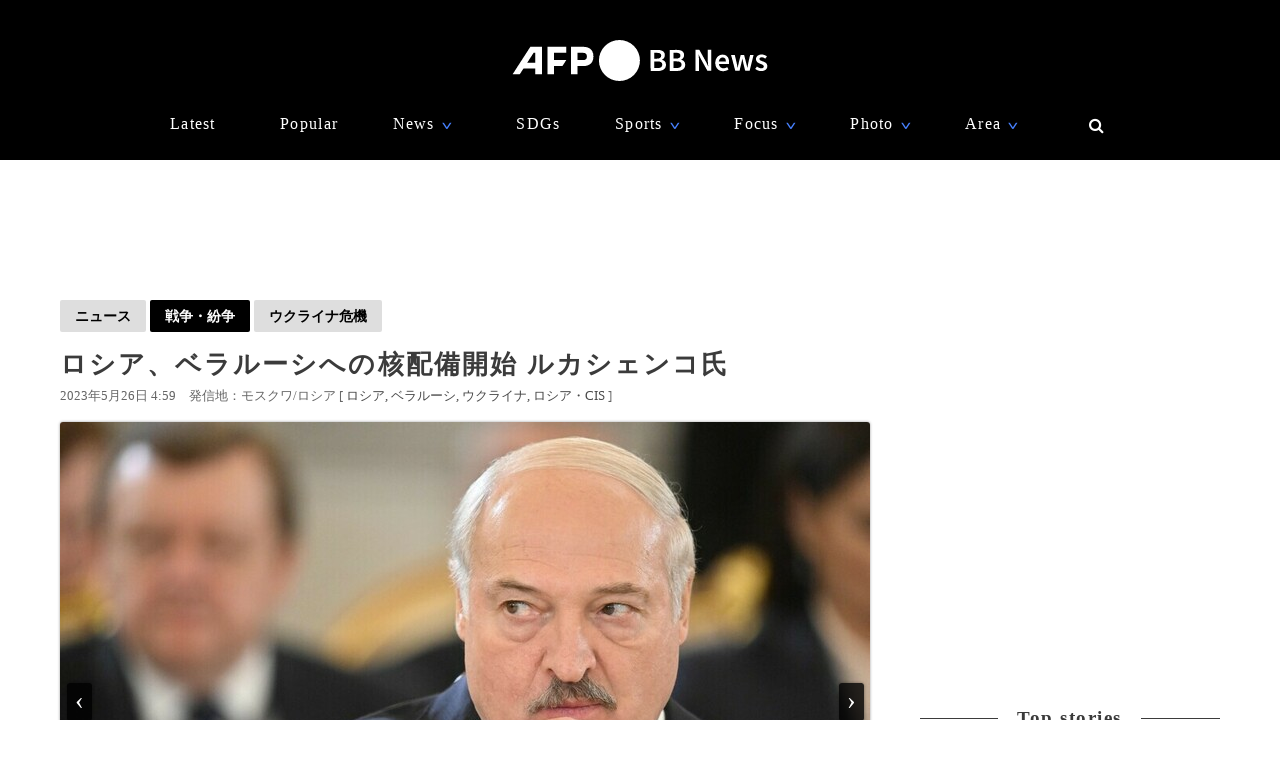

--- FILE ---
content_type: text/html; charset=utf-8
request_url: https://www.afpbb.com/articles/-/3465510?pid=25698715
body_size: 21207
content:


<!doctype html>
<!--[if IE]><html class="ie" lang="ja" prefix="og: http://ogp.me/ns# fb: http://ogp.me/ns/fb# article: http://ogp.me/ns/article#"><![endif]-->
<html lang="ja" prefix="og: http://ogp.me/ns# fb: http://ogp.me/ns/fb# article: http://ogp.me/ns/article#">
<head>
<meta charset="utf-8">
<meta name="viewport" content="width=device-width" />
<meta http-equiv="X-UA-Compatible" content="IE=Edge,chrome=1" />


<title>ロシア、ベラルーシへの核配備開始 ルカシェンコ氏　写真6枚　国際ニュース：AFPBB News</title>
<meta name="description" content="【5月26日 AFP】ベラルーシのアレクサンドル・ルカシェンコ（Alexander Lukashenko）大統領は25日、ロシアが核兵器をベラルーシに配備し始めたことを明らかにした。">

<meta name="twitter:card" content="photo">
<meta name="twitter:site" content="@afpbbcom">
<meta property="og:title" content="ロシア、ベラルーシへの核配備開始 ルカシェンコ氏" id="og-title">
<meta property="og:type" content="article">
<meta property="og:url" content="https://www.afpbb.com/articles/-/3465510?pid=25698715" id="og-url">
<meta property="og:image" content="https://afpbb.ismcdn.jp/mwimgs/2/a/1000x/img_2a0193a6b848fc282b774c3f4047798b106609.jpg" id="og-image">

<link rel="preload" as="image" fetchpriority="high" href="https://afpbb.ismcdn.jp/mwimgs/2/a/810wm/img_2a0193a6b848fc282b774c3f4047798b106609.jpg" imagesrcset="https://afpbb.ismcdn.jp/mwimgs/2/a/810wm/img_2a0193a6b848fc282b774c3f4047798b106609.jpg 1x,https://afpbb.ismcdn.jp/mwimgs/2/a/-/img_2a0193a6b848fc282b774c3f4047798b106609.jpg 2x">

<meta property="og:description" content="【5月26日 AFP】ベラルーシのアレクサンドル・ルカシェンコ（Alexander Lukashenko）大統領は25日、ロシアが核兵器をベラルーシに配備し始めたことを明らかにした。">
<meta property="fb:admins" content="148818285196349">
<meta property="fb:pages" content="148818285196349">
<meta name="category" content="news">
<meta name="epoch-publish-date" content="1685044740000">
<meta name="epoch-end-date" content="1779721200000">

  <link rel="amphtml" href="https://www.afpbb.com/articles/amp/3465510">

<meta name="cXenseParse:pageclass" content="article">
<meta name="cXenseParse:recs:publishtime" content="2023-05-26T04:59:00+09:00">
<meta name="cXenseParse:afp-publicdate" content="2023/05/26">
<meta name="cXenseParse:afp-publicmonth" content="2023/05">
<meta name="cXenseParse:afp-publictime" content="04:59:00">
<meta property="article:modified_time" content="2023-05-26T05:06:48+09:00">
<meta name="cXenseParse:afp-category" content="ニュース">
<meta name="cXenseParse:afp-subcategory" content="戦争・紛争">
<meta name="cXenseParse:afp-subcategory" content="afp/afp">
<meta name="cXenseParse:afp-subcategory" content="okg">
<meta name="cXenseParse:afp-subcategory" content="yahoo">
<meta name="cXenseParse:afp-subcategory" content="theme-ukrainecrisis">
<meta name="cXenseParse:afp-country" content="ロシア">
<meta name="cXenseParse:afp-city" content="モスクワ">
<meta name="cXenseParse:afp-photos" content="6">
<meta name="cXenseParse:afp-id" content="3465510">
<link rel="canonical" href="https://www.afpbb.com/articles/-/3465510" />
<!--icon-->
<link rel="shortcut icon" href="https://afpbb.ismcdn.jp/common/images/favicon2020.ico"><link rel="apple-touch-icon" href="https://afpbb.ismcdn.jp/common/images/apple-touch-icon2020.png">

<link rel="preconnect" href="//afpbb.ismcdn.jp" crossorigin>
<link rel="preconnect" href="//securepubads.g.doubleclick.net" crossorigin>
<link rel="preconnect" href="//cdn.ampproject.org" crossorigin>
<link rel="preconnect" href="//cdn.taboola.com" crossorigin>
<link rel="preconnect" href="//c.amazon-adsystem.com" crossorigin>
<link rel="preconnect" href="//flux-cdn.com" crossorigin>
<link rel="preconnect" href="//pagead2.googlesyndication.com" crossorigin>
<link rel="preconnect" href="//www.googletagmanager.com" crossorigin>

  <style>
@charset "utf-8";body{font-family:Hiragino Sans,Meiryo UI,游ゴシック Medium,Yu Gothic Medium,"sans-serif";font-size:16px;line-height:1.6;margin:0;padding:0;text-align:center;word-break:break-all;color:#3b3b3b;background:#fff}.btn,a,div,figcaption,figure,h1,h2,h3,h4,h5,input,li,nav,p,section,span,textarea,ul{box-sizing:border-box;margin:0;padding:0}h1{font-weight:600}h2,h3,h4,h5{font-weight:500}input:focus,textarea:focus{outline:1px auto #325aff}.caption li{margin-left:30px/1.5}a{font-weight:300;cursor:pointer;color:#494949;border-bottom:none;-webkit-backface-visibility:hidden;backface-visibility:hidden}a,aimg:hover{text-decoration:none}a:hover,aimg:hover{opacity:.7}a:hover{text-decoration:underline;color:#6f6f6f}a:visited{opacity:.8}a img,a img:active,a img:hover,a img:link,a img:visited,img{vertical-align:bottom;border:0}@media (-ms-high-contrast:none){.thumb-list .title,aside,main,section{display:block}}.no-flexbox .flex>.main,.no-flexbox .flex>a,.no-flexbox .flex>div,.no-flexbox .flex>li,.no-flexbox .flex>section{float:left}.no-flexbox .flex>li.flex{list-style:none}.no-flexbox .thumb-list .thumb{margin-right:10px}.no-flexbox .thumb-list .title{width:88%}.no-flexbox #container:after,.no-flexbox .thumb-list-wrap .thumb-list:after{line-height:0;display:block;visibility:hidden;clear:both;height:0;content:"."}.thumb{position:relative;overflow:hidden;width:100%;height:100%;border-radius:3px;background-color:#aaa;box-shadow:0 0 3px rgba(0,0,0,.4)}.thumb .title{font-size:1em}.thumb-fit{-o-object-fit:cover;object-fit:cover}.thumb-contain{padding:2px 8px;background-color:#f9f9f6;-o-object-fit:contain;object-fit:contain}.thumb-img{position:absolute;top:-100%;right:-100%;bottom:-100%;left:-100%;min-width:100%;min-height:100%;margin:auto}.thumbtitle{position:absolute;z-index:1;bottom:0;overflow:hidden;width:100%;padding:2.4em 1em .8em;color:#fff;background:linear-gradient(180deg,rgba(0,0,0,.7),transparent 0,rgba(0,0,0,.7));text-shadow:1px 1px 1px rgba(0,0,0,.7)}.backimg-grad{padding:30px 0;background:linear-gradient(180deg,rgba(0,0,0,.9),rgba(0,0,0,.4) 40%,rgba(0,0,0,.7))}.backimg-grad-light{padding:30px 0;background:linear-gradient(180deg,transparent,rgba(0,0,0,.3) 40%,rgba(0,0,0,.6))}.thumb-grad{list-style-type:none}.thumb-grad .block{position:relative;height:100%}.thumb-grad.thumb-AD .title,.thumb-grad.thumb-m .title{font-size:1em}.thumb-s{width:83px;height:66px}.thumb-m{width:248px;height:176px}.thumb-AD{width:300px;height:250px;margin-bottom:20px}.backimg{background-repeat:no-repeat;background-position:50% 20%;background-size:cover}#container{width:1160px;margin:15px auto;text-align:left}#container,.main{position:relative}.main{width:810px;margin-top:20px;margin-right:20px}.sub{position:relative;width:300px}#latest #container,#ranking #container,.search #container{margin-top:45px}#latest .main .thumb-list .title,#ranking .main .thumb-list .title,.search .main .thumb-list .title{width:80%}#latest .main .thumb-list .title .title,#ranking .main .thumb-list .title .title,.search .main .thumb-list .title .title{font-size:1.18em;width:100%}.widget-reccomend{margin-top:45px}#common-category-simple{margin:60px auto 30px}#common-category .flex-wrap{display:none;width:810px}#common-category .flex-wrap.tab-current{display:flex}#common-category .thumb-list-wrap{display:none}#common-category .thumb-list-wrap.tab-current{display:block}.sub .thumb-AD{margin-bottom:20px}#common-pr,#common-topstory{margin-bottom:45px}#common-ranking .thumb-list .title{width:54%}.topstory{position:relative;width:1160px;margin:0 auto}.topstory .thumb-m{position:absolute;width:250px}.topstory .thumb-grad{border-radius:3px;background-color:#666}.thumb-topstory{width:564px;height:379px}.thumb-topstory-1{top:0;left:594px}.thumb-topstory-2{top:206px;left:594px}.thumb-topstory-3{top:0;left:874px}.thumb-topstory-4{top:206px;left:874px}.footer{padding:30px 0 90px;color:#fff;background-color:#000}.footer .title{padding:7.5px 15px;color:#4781ff;border-bottom:2px solid #325aff}.footer-info{position:relative}.footer-info,.footer-info .logo-afp-svg{margin:30px auto}.footer-menu{font-size:.8em;width:1160px;margin:0 auto;list-style:none}.footer-menu-ul{font-size:.9em;padding:15px;list-style:none;text-align:left}.footer-menu-ul li{margin:2px 0}.footer-menu-ul a{color:#ccc}.footer-menu-ul .fa{margin:10px 8px 0}.footer-menu-ul .fa:hover{text-decoration:none}.clear{*zoom:1}.clear:after{line-height:0;display:block;visibility:hidden;clear:both;height:0;content:"."}.inline{display:inline-block}.block{display:block}.link{width:100%;margin:15px 0}.center,.link{text-align:center}.center{align-items:center}.table_cell{display:table-cell;vertical-align:middle}.under-line{text-decoration:underline}.flex{display:flex;flex-wrap:wrap;justify-content:space-between}.flex-center{justify-content:center}.flex-start{justify-content:flex-start}.flex-start .item-card,.flex-start .thumb-grad{margin:0 11px}.flex-end{justify-content:flex-end}.flex-around{justify-content:space-around}.move{transition:all .3s ease-in-out;transition-delay:0s;-webkit-animation:fadeEffect 1s;animation:fadeEffect 1s}.hide-text{font:0/0 a;height:0!important;margin:0!important;border:0!important}.hide-sprite-text,.hide-text{color:transparent;background-color:transparent}.hide-sprite-text{line-height:0;height:0;border:none}.weight-light-b{-webkit-text-stroke:1px #000;text-stroke:1px #000}.line{margin:30px/2 auto;border:none;border-bottom:1px solid #dedede}.svg-w{fill:#fff}.noimage{display:block;height:100%;padding-top:30%;background:#aaa}.title{line-height:1.4em;text-align:left;letter-spacing:.08em;-webkit-font-feature-settings:"palt";font-feature-settings:"palt"}.title-center{display:table;text-align:center;white-space:nowrap;color:#3b3b3b}.title-center:after,.title-center:before{display:table-cell;width:50%;content:"";background:linear-gradient(transparent 50%,currentColor 0,currentColor calc(50% + 1px),transparent calc(50% + 1px));background-clip:padding}.title-center:after{color:#3b3b3b;border-left:1em solid #fff}.title-center:before{color:#3b3b3b;border-right:1em solid #fff}.title-center{font-size:1.2em;font-weight:600;margin-bottom:30px}.title-category{font-size:1.1em;margin-bottom:20px;padding-bottom:4px;text-align:center;border-bottom:2px solid #666}.title-wide{width:100%!important}.barBkGrad{z-index:2;width:100%;padding:30% 10px 10px;background:#000;background:linear-gradient(180deg,rgb,transparent 0,rgba(0,0,0,.7));box-shadow:0 0 3px rgba(0,0,0,.4)}.txt-shadow{color:#fff;text-shadow:1px 1px 1px rgba(0,0,0,.7)}.input-txt{font-size:1em;border:none}.input-txt,.input-txt:focus{outline:none}.fixed{position:fixed}.rank{font-weight:500;letter-spacing:-1px;color:#666}.tab-wrap{margin-bottom:20px;border-bottom:2px solid #000}.tab-wrap .current{;color:#fff;border-top:none;background-color:#000}.tab-wrap .current:hover{color:#fff}.js-tab-item{display:none}.js-tab-item.current{display:block}.js-tab-item .arrow-down{-webkit-transform:rotate(90deg) scale(.8,1.4) translateX(-7px);transform:rotate(90deg) scale(.8,1.4) translateX(-7px)}.btn{font-size:.88em;position:relative;display:inline-block;padding:5px 15px;cursor:pointer;text-align:center;color:#000;border-radius:2px;background:#dedede;background-clip:border-box;align-items:center}.btn:hover{text-decoration:none;color:#325aff;border-color:#325aff}.btn .title{font-size:1em;font-weight:500;padding-right:30px}.btn .arrow{position:absolute;right:15px}.readmore{font-size:1.2em;font-weight:500;text-align:center}.readmore .btn{position:relative;min-width:260px;padding:10px;color:#666;border:1px solid #666;background-color:hsla(0,0%,62%,.12156862745098039);box-shadow:0 0 3px rgba(0,0,0,.4)}#latest2{display:none}#btnTop{font-size:1.3em;line-height:1.3em;position:fixed;right:1em;bottom:1em;display:none;width:48px;height:48px;border-radius:50%}#btnTop,.btn-bl{color:#fff;background-color:#000}.btn-bl:hover,.btn-bl:visited,.btn-blue{color:#fff}.btn-blue{background-color:#325aff}.btn-blue:hover,.btn-blue:visited{color:#fff}.btn-pyeongchang{color:#fff;border-color:#0076bf;background-color:#005794}.btn-pyeongchang:hover,.btn-pyeongchang:visited{color:#fff}.btn-tab{margin-left:2px;border-top:2px solid #fff}.arrow{font-weight:700;font-style:normal;display:inline-block;padding-left:.8em;-webkit-transform:scaleX(.6);transform:scaleX(.6)}.arrow-down{-webkit-transform:scaleY(.6);transform:scaleY(.6)}.day{font-size:13px;color:#666}.cate{font-size:.8em;padding:1px 6px;text-align:center;color:#fff;border-radius:2px;background-color:#325aff}.caption{font-size:.88em;font-weight:300;line-height:1.4em}.pager{position:relative;width:100%;margin:30px 15px 60px;list-style:none}.pager li{margin:0 7.5px;text-align:center}.pager .next,.pager .prev{position:absolute;margin:0}.pager .prev{left:10px}.pager .next{right:10px}.pager .current{padding:2px 30px;color:#fff;background-color:#666}.pager a{font-weight:700}.item-card a:after,.thumb-grad a:after,.thumb-list a:after{font-size:.88em;line-height:1.4;position:absolute;z-index:2;top:-4px;left:-4px;padding:4px 8px;color:#fff;border-radius:2px;background-color:#000;box-shadow:0 0 3px rgba(0,0,0,.4);-webkit-font-feature-settings:"palt";font-feature-settings:"palt"}.item-card.m_afp_afpmov a:before,.thumb-grad.m_afp_afpmov a:before,.thumb-list.m_afp_afpmov a:before{font-size:1em;line-height:18px;position:absolute;z-index:1;top:23%;left:40%;width:18px;height:18px;padding:18px;content:"▶";text-align:center;opacity:.8;color:#fff;border-radius:50%;background-color:#325aff}.item-card.column a:after,.thumb-grad.column a:after,.thumb-list.column a:after{content:"記者コラム";background-color:#325aff}.item-card.todayphoto a:after,.thumb-grad.todayphoto a:after,.thumb-list.todayphoto a:after{content:"今日の1枚";background-color:#325aff}.item-card.dailylife a:after,.thumb-grad.dailylife a:after,.thumb-list.dailylife a:after{content:"世界の日常風景";background-color:#325aff}.item-card.from-mee a:after,.thumb-grad.from-mee a:after,.thumb-list.from-mee a:after{content:"MEE"}.item-card.from-cns a:after,.thumb-grad.from-cns a:after,.thumb-list.from-cns a:after{content:"CNS"}.item-card.from-xinhua a:after,.thumb-grad.from-xinhua a:after,.thumb-list.from-xinhua a:after{content:"Xinhua News"}.item-card.from-jinmin a:after,.thumb-grad.from-jinmin a:after,.thumb-list.from-jinmin a:after{content:"People's Daily"}.item-card.from-toho a:after,.thumb-grad.from-toho a:after,.thumb-list.from-toho a:after{content:"東方新報"}.item-card.from-moneytoday a:after,.thumb-grad.from-moneytoday a:after,.thumb-list.from-moneytoday a:after{content:"MONEYTODAY"}.item-card.from-news1 a:after,.thumb-grad.from-news1 a:after,.thumb-list.from-news1 a:after{content:"news1"}.item-card.from-newsis a:after,.thumb-grad.from-newsis a:after,.thumb-list.from-newsis a:after{content:"NEWSIS"}.item-card.from-starnews a:after,.thumb-grad.from-starnews a:after,.thumb-list.from-starnews a:after{content:"STARNEWS"}.item-card.cgtntrend a:after,.thumb-grad.cgtntrend a:after,.thumb-list.cgtntrend a:after{content:"CGTN TREND"}.item-card.from-cgtn a:after,.thumb-grad.from-cgtn a:after,.thumb-list.from-cgtn a:after{font-size:.68em;content:"CGTN Japanese"}.item-card.from-koreawave a:after,.thumb-grad.from-koreawave a:after,.thumb-list.from-koreawave a:after{font-size:.68em;content:"KOREA WAVE"}.item-card.jiji a:after,.thumb-grad.jiji a:after,.thumb-list.jiji a:after{content:"時事通信"}.item-card.m_mode a:after,.item-card.m_modewatch a:after,.thumb-grad.m_mode a:after,.thumb-grad.m_modewatch a:after,.thumb-list.m_mode a:after,.thumb-list.m_modewatch a:after{content:"MODE PRESS"}.item-card.wp a:after,.thumb-grad.wp a:after,.thumb-list.wp a:after{content:"Watches Press"}.item-card[class*=engine] a:after,.thumb-grad[class*=engine] a:after,.thumb-list[class*=engine] a:after{content:"ENGINE"}#ranking .item-card a:after,#ranking .item-card a:before,#ranking .thumb-grad a:after,#ranking .thumb-grad a:before,#ranking .thumb-list a:after,#ranking .thumb-list a:before{margin-left:30px}.item-card{display:inline-block\9;width:248px}.item-card .cate{width:50%;margin:10px auto}.flex-wrap .item-card{position:relative;margin-bottom:20px;list-style:none}.flex-wrap .item-card .day{padding:0 15px}.flex-wrap .thumb{margin:auto}.flex-wrap .title{font-size:.92em;margin:10px 0 15px;padding:0 10px}.thumb-list{position:relative;margin-bottom:20px;list-style:none}.thumb-list .thumb-fit{-o-object-fit:contain;object-fit:contain}.thumb-list .title{font-size:.88em;width:68%;align-items:center}.thumb-list .thumb{align-items:center}.thumb-list a:after{font-size:.8em;padding:2px 6px}.thumb-list.m_afp_afpmov a:before{line-height:6px;top:19%;left:4.6%;width:6px;height:6px;padding:15px;text-indent:-4px}.thumb-list-wrap .thumb-list{padding-bottom:20px;border-bottom:1px solid #aaa}.thumb-list-wrap .thumb-list:last-child{border:none}.thumb-list-wrap .thumb-list .day{width:82%;margin-bottom:7.5px}.thumb-list-wrap .thumb-list .thumb{width:110px;height:75px}.thumb-topstory-0.m_afp_afpmov a:before{top:43%;left:47%}.flag{line-height:176px;color:#fff;background-color:#000}.feature{margin-bottom:40px}.feature-list{margin-bottom:12px;list-style:none}.feature-list.sdgs{padding-top:8px;background:url(/common/images/sdgs/ttl_line.gif) no-repeat;background-size:contain}.feature-list.\--top .feature-bnr__ttl{font-size:16px}.feature-bnr{display:flex;background-color:#f1f1f1}.feature-bnr__info{width:100%}.feature-bnr__ttl{font-size:14px;padding:8px 16px;color:#fff;background-color:#262626}.feature-bnr__txt{margin:8px 16px}.panorama{position:absolute;top:20%;left:30%;width:80px;height:80px;border:3px solid #fff;border-radius:50%;background-color:rgba(0,0,0,.5)}.parorama-txt{line-height:176px;color:#fff}.panoramaL{top:38%;left:42%;width:100px;height:100px}.panoramaL .parorama-txt{line-height:90px}.panoramaS{top:5%;left:8%;width:60px;height:60px}.panoramaS .parorama-txt{line-height:50px}.alert{font-size:1.1em;font-weight:500;line-height:100px;position:fixed;z-index:1000000;top:0;width:100%;height:100px;color:#fff;background-color:#8b0000}.news-alert{font-weight:700;width:100%;margin-bottom:1.8em;border:3px solid #325aff}a.news-alert{color:#325aff}.anchor{display:inline-block;padding-top:80px}.promotion{color:#d3d3d3}.pr-category,.promotion{font-size:12px;font-weight:700}.pr-category{position:absolute;z-index:2;top:10px;right:10px;padding:.3em .6em;opacity:.5;color:#fff;border-radius:2px;background:#000}.pyeongchang-table iframe{min-height:300px}.pyeongchang-table-sub{overflow-y:scroll;width:340px;height:400px;margin-top:.8em;margin-bottom:.8em}#engine-watch-gallery2018 .topstory-backimg h2,body[class*=afpwaa] .topstory-backimg h2{padding:1em}#engine-watch-gallery2018 .topstory-backimg .caption,body[class*=afpwaa] .topstory-backimg .caption{padding:1em;color:#c1c1c1;background-color:rgba(0,0,0,.82)}body[class*=afpwaa] .topstory-backimg h1{padding:1em}body[class*=afpwaa] .topstory-backimg h2{font-size:1.28em}body[class*=afpwaa] .topstory-backimg .btn{font-size:1em;margin-top:1em;padding-right:2em}body[class*=afpwaa] .topstory p{margin:1em;word-break:break-word}body[class*=afpwaa] .footer{padding:1em 2em}body[class*=afpwaa] .about{margin-bottom:1em;padding:1.4em;text-align:left;background-color:#ececec}body[class*=afpwaa] .gcnj{float:left;width:250px;margin:0 1em 1em 0}body[class*=afpwaa] .sdgs{float:left;width:100px;height:auto;margin-right:1em}body[class*=afpwaa] .list-article{line-height:1.8;position:relative;margin:2em 0 1em}body[class*=afpwaa] .list-article ul.caption{margin-bottom:1em}body[class*=afpwaa] .list-article .title{margin:1em 0}body[class*=afpwaa] .list-article .thumb-AD{float:left;margin:1em}body[class*=afpwaa] .list-article blockquote{font-size:.9em;font-style:italic;margin:0;padding:0 1.5em;border:1px ridge;background-color:#f9f9f6}body[class*=afpwaa] .list-article>p,body[class*=afpwaa] .list-article ul{font-size:.88em}body[class*=afpwaa] .list-category{margin:1.4em 0 2em}body[class*=afpwaa] .list-category .btn{width:32%}body[class*=afpwaa] .list-category .btn a{font-weight:700;margin-right:1em}body[class*=afpwaa] .copy-date{display:flex;justify-content:flex-end}body[class*=afpwaa] .article-category{margin-bottom:20px;text-align:right}body[class*=afpwaa] .article-category a{padding-right:2.2em}#engine-watch-gallery2018 .topstory .promotion{position:absolute;left:0}#engine-watch-gallery2018 .topstory-backimg h1{font-size:2.4em;padding:5em 1em 2em}#engine-watch-gallery2018 .readmore .btn{width:60%;color:#fff;background:#000}#engine-watch-gallery2018 .readmore img{float:left;margin-right:1em}#engine-watch-gallery2018 .readmore .title{margin-top:78px;padding-right:10px}#common-nav{font-family:Helvetica Neue,Hiragino Sans,Meiryo UI,游ゴシック Medium,Yu Gothic Medium,"sans-serif";position:fixed;z-index:100000;top:0;width:100%;height:160px;color:#fff;background-color:#000}#common-nav a{font-weight:400;display:block;color:#fff}#common-nav .current>a{border-bottom:1px solid #325aff}#common-nav.nav-min{height:68px}#common-nav.nav-min #nav-wrap{display:flex;height:100%;align-items:center}#common-nav.nav-min #nav-logo{margin-top:-8px}#common-nav.nav-min #nav-logo img{width:140px}#common-nav.nav-min .nav-menu{margin:0 0 0 auto}#nav-height{height:160px;background-color:#000}#nav-wrap{width:1160px;margin:auto}#nav-wrap li{list-style:none}#nav-logo{margin-top:40px}.nav-menu{width:960px;margin:30px auto 0;letter-spacing:.08em}.nav-menu .arrow-down{position:relative;bottom:-2px;left:-8px;color:#4781ff}.nav-cate a{padding:0 10px}.nav-menu-hover{position:relative;cursor:pointer}.nav-menu-sub{position:absolute;left:-30px;display:none;min-width:222px;padding:15px 30px;text-align:left;border-radius:3px;background-color:#000;box-shadow:0 0 3px rgba(0,0,0,.4)}.nav-menu-cate{font-size:.9em}.nav-menu-cate a{padding:4px 10px}.nav-menu .area .nav-menu-sub,.nav-menu .fashion .nav-menu-sub{width:230px}#site-search .nav-menu-sub{top:-10px;left:-326px;width:340px;padding:0;border:10px solid #000;background-color:transparent}#site-search #btn-close,#site-search #btn-search{position:relative;z-index:10;padding:6px;cursor:pointer;color:#fff;border:none;background:none}#site-search-input{text-align:left;border-bottom:1px solid #666;background-color:#000}#site-search-input .input-txt{color:#fff;background:#000}.bnr{text-align:center}.bnr,.bnr div{margin:auto;border:none}#pc_article,.sub .bnr{min-height:250px}.sub .bnr{z-index:2;margin:20px auto 40px}.pr-text{min-width:680px;min-height:50px;margin:20px 0}.pr-text .txt{position:relative;height:22px}.pr-text .sb{font-size:.9em;line-height:1em;position:absolute;top:6px;left:0;padding:4px 6px;color:#3b3b3b}#pc_1st_728x90{min-height:90px;margin:15px auto 0}.banner-double{min-height:250px;text-align:center}.banner-double div{display:inline-block;*display:inline;*zoom:1;margin:2px 5px 0}.banner-double div img{vertical-align:baseline}#pc_3rd_rec{top:80px;margin-bottom:30px*2}.sticky{position:sticky;position:-webkit-sticky}#sticky-wrap{position:relative}#pc_1st_rec.fixed{z-index:10;top:80px;width:320px;padding-left:10px;background-color:#fff}#pc_1st_rec.sticky{top:80px}#pc_2nd_rec.fixed{z-index:10;top:80px;width:320px;padding-left:10px;background-color:#fff}#pc_2nd_rec.sticky{top:80px}#pc_3rd_rec.sticky,.pc_3rd_rec.sticky{position:sticky;position:-webkit-sticky}.ad-overlay{z-index:2;right:0;bottom:0;left:0}@media only screen and (max-width:1159px){body #nav-wrap,body .footer-menu,body .nav-menu{width:100%}body .nav-min .nav-menu{width:95%;margin-left:80px}body .nav-cate{font-size:.9em}body .nav-cate a{padding:0 5px}}body.iPad{width:1160px}body.iPad #container{width:96%}body.iPad .flex-wrap .item-card{overflow:hidden;width:24%;margin-left:0}body.iPad .flex-wrap.flex-start{justify-content:space-between}body.iPad #common-category .flex-wrap,body.iPad #nav-wrap,body.iPad #topstory .topstory{width:100%}body.iPad #common-category .flex-wrap .item-card{width:31%}body.iPad #article-wrap .item{justify-content:center}body.iPad .main{width:70%}body.iPad.article.big_gallery #container{max-width:810px}body.iPad.article.big_gallery .main{width:100%}.article-signage{position:relative;width:1160px}.article-signage .title{font-size:1.6em;padding-top:15px}.article-signage .title.pager{font-size:1.4em}.subcate .btn{font-weight:700}.subcate .promotion{padding:9px 12px;color:#333;border-radius:2px;background-color:#dedede}.subcate-bottom{margin-top:10px}.day .btn{font-size:1em;font-weight:700}.btn-cate{font-size:.88em}.btn-cate .btn{margin-right:1em}.loading{display:none;margin:auto;text-align:center}.sub{top:115px}#article-wrap{width:1160px}#article-contents{margin-bottom:30px}#logo-outside{position:absolute;right:340px;bottom:-5px}#pc_1st_rec{padding-top:0}#photos{margin-top:15px;text-align:center}#main-img{position:relative;max-width:810px;max-height:540px;-o-object-fit:contain;object-fit:contain}#main-img:hover{opacity:1}.num{line-height:26px;max-width:180px;height:26px;margin:10px auto 0;text-align:center;border-radius:3px;background-color:rgba(0,0,0,.8);box-shadow:0 0 3px rgba(0,0,0,.4)}.num,.num a{color:#fff}.num .next,.num .prev{padding:15px}.num-main{font-size:1.6em;position:absolute;top:48%;color:#fff}.num-main span{position:relative;padding:3px 8px 6px;border-radius:3px;background-color:rgba(0,0,0,.8);box-shadow:0 0 3px rgba(0,0,0,.4)}.num-main .prev{left:-370px}.num-main .next{right:-370px}@media (-ms-high-contrast:none){.num,.num-main{left:46%}}.photo-wrapper{position:relative;overflow:hidden;width:100%;height:540px;background-color:#fff;align-items:center}.next-btn,.prev-btn{position:absolute;z-index:2;top:0;width:50%;height:100%}.next-btn{right:0}.prev-btn{left:0}.article-relation-photo{position:relative;margin-bottom:1em}.article-relation-photo>.flex{position:relative;width:810px}.thumb-wrapper{overflow:hidden;width:810px;height:66px;min-height:66px;padding-left:20px;white-space:nowrap;-webkit-overflow-scrolling:touch;-ms-overflow-style:none}.thumb-wrapper::-moz-scrollbar{display:none}.thumb-wrapper::-webkit-scrollbar{display:none}.thumb-wrapper .thumb{float:left;width:83px;height:66px;margin:0 4px;text-align:center;align-items:center}.thumb-wrapper .thumb.flag_18,.thumb-wrapper .thumb.flag_18caution,.thumb-wrapper .thumb.flag_caution{line-height:66px;height:66px;background-color:#000}.thumb-wrapper .thumb.flag_18 a,.thumb-wrapper .thumb.flag_18caution a,.thumb-wrapper .thumb.flag_caution a{display:block}.thumb-wrapper .thumb.slick-slide img{display:inline-block;width:83px;height:66px;-o-object-fit:contain;object-fit:contain}.thumb.current{border:2px solid #325aff}.slick-arrow{font-size:0;position:absolute;z-index:2;top:0;display:inline-block;height:66px;padding:0;cursor:pointer;text-align:center;border:none;border-radius:0;align-items:center}.slick-arrow:before{font-size:20px;line-height:66px;display:block;width:20px;-webkit-font-smoothing:antialiased}.slick-prev{left:0}.slick-prev:before{content:"<"}.slick-next{right:0}.slick-next:before{content:">"}.jiji #main-img,.referencephoto #main-img{max-width:320px;max-height:280px}.jiji .article-photo,.referencephoto .article-photo{float:left;width:320px;height:auto;margin:0 30px 30px 0}.jiji .tmpl_skin.article-photo,.referencephoto .tmpl_skin.article-photo{width:100%}.jiji .photo-wrapper,.pr-logo .photo-wrapper,.referencephoto .photo-wrapper{height:auto}.pr-logo #main-img{max-width:320px;max-height:280px}.flag_18,.flag_18caution,.flag_caution{font-size:.9em}.flag_18 #main-img,.flag_18caution #main-img,.flag_caution #main-img{display:none}.flag_18 .photo-wrapper,.flag_18caution .photo-wrapper,.flag_caution .photo-wrapper{position:relative;text-align:center;background:#000}.flag_18 .next,.flag_18 .num,.flag_18 .prev,.flag_18caution .next,.flag_18caution .num,.flag_18caution .prev,.flag_caution .next,.flag_caution .num,.flag_caution .prev{visibility:hidden}.flag_18 .flagBtn,.flag_18 .flagTxt,.flag_18caution .flagBtn,.flag_18caution .flagTxt,.flag_caution .flagBtn,.flag_caution .flagTxt{color:#fff}.flag_18 .flagTxt,.flag_18caution .flagTxt,.flag_caution .flagTxt{font-size:1.2em;padding-top:10%;text-align:left}.flag_18 .flagBtn,.flag_18caution .flagBtn,.flag_caution .flagBtn{width:84%;padding:10px;cursor:pointer;text-align:left;border:1px solid #777}.flag_18 .flagBtn .caption,.flag_18caution .flagBtn .caption,.flag_caution .flagBtn .caption{color:#fff}.flag_18.ok .next,.flag_18.ok .num,.flag_18.ok .prev,.flag_18caution.ok .next,.flag_18caution.ok .num,.flag_18caution.ok .prev,.flag_caution.ok .next,.flag_caution.ok .num,.flag_caution.ok .prev{visibility:visible}.flag_18.ok .flagBtn,.flag_18.ok .flagTxt,.flag_18caution.ok .flagBtn,.flag_18caution.ok .flagTxt,.flag_caution.ok .flagBtn,.flag_caution.ok .flagTxt{display:none}.flag_18.ok #main-img,.flag_18caution.ok #main-img,.flag_caution.ok #main-img{display:block}.article-body{font-weight:300;line-height:1.8;margin-top:15px;letter-spacing:.08em;-webkit-font-feature-settings:"palt";font-feature-settings:"palt"}.article-body h4{font-size:1.1em;line-height:1.4;margin:1em 0}.article-body p{margin-bottom:30px;word-wrap:normal;word-break:normal}.article-body p a{color:#64b4ff}.article-body p a:hover{color:#325aff}.article-body .central{margin:10px auto;text-align:center}.article-body .central .caption{max-width:640px;margin:auto}.article-body .central .img{border-radius:3px;box-shadow:0 0 3px rgba(0,0,0,.4)}.article-body .central .figure-center{max-width:640px;margin:auto;text-align:left}.readdetail{margin:15px auto}.searchLink{font-size:.92em}.caption{padding:15px 0;text-align:left;word-wrap:normal;word-break:normal;color:#666}.caption-hide{position:absolute;bottom:0;display:none;background-color:rgba(0,0,0,.8)}#caption-btn{display:block}#caption-btn-close{display:none}#caption-btn,#caption-btn-close{width:50%;margin:10px auto}.caution_txt{font-size:1.1em;font-weight:700;padding:1em 2em;color:#fff}.article-signage .btn-correct{margin-left:1em}.article-signage .location a:after{content:","}.article-signage .location a:last-child:after{content:""}.article-sns{position:fixed;z-index:3;top:80px;display:none;width:80px}.article-sns .btn{font-size:1.6em;line-height:1.6em;width:60px;height:50px;margin:2px}.article-sns .btn.weibo{line-height:1.3em;background-image:none}.article-relation-photo .article-sns{position:absolute;z-index:3;top:2px;right:2px}.article-relation-photo .article-sns .btn{font-size:1.4em;line-height:1.4em;width:50px;height:40px;margin:2px;background-color:#000}.article-relation-photo .article-sns .fa:before{color:#fff}#article-relation-contents .day{margin-bottom:5px}.correct #article-relation-contents .title{width:100%}.next-title{text-align:center}.next-title .btn{font-size:1em;padding:2px 60px;color:#fff;background-color:#000}.next-title a{font-weight:700}.article-buy{margin:15px 0;text-align:right}.article-buy .btn{width:500px}.article-category{margin-bottom:15px;text-align:right}.article-category a{font-weight:700}#article-category-latest{margin:45px 0}#article-category-latest .thumb-list{width:31%}#article-category-latest .thumb-list .title{display:-webkit-box;overflow:hidden;width:61%;height:-webkit-fit-content;height:-moz-fit-content;height:fit-content;-webkit-box-orient:vertical;-webkit-line-clamp:3}#sticky-wrap{height:60%}.gallery #mainimg{height:auto;min-height:610px;max-height:700px}.gallery #mainimg .slick-slider{position:relative}.gallery #mainimg .slick-prev{left:-30px}.gallery #mainimg .slick-next{right:-30px}.gallery #mainimg .slick-arrow{top:40%}.gallery #mainimg .slick-slide img{width:810px;height:540px;margin:auto;-o-object-fit:contain;object-fit:contain}.gallery #mainimg .thumb{width:810px;height:auto;margin:30px auto;text-align:center;background-color:#000}.gallery #mainimg .thumb img{width:83px;height:66px;-o-object-fit:contain;object-fit:contain}.gallery #mainimg .flag_18,.gallery #mainimg .flag_18caution,.gallery #mainimg .flag_caution{font-size:.9em;position:relative;text-align:center;background:#000}.gallery #mainimg .flag_18 .main-img,.gallery #mainimg .flag_18caution .main-img,.gallery #mainimg .flag_caution .main-img{visibility:hidden}.gallery #mainimg .flag_18.ok .caption,.gallery #mainimg .flag_18caution.ok .caption,.gallery #mainimg .flag_caution.ok .caption{position:absolute;bottom:0;width:100%;padding:1em;color:#fff;background-color:#000}.gallery #mainimg .flagTxt{position:absolute;top:60px;left:60px}.gallery #mainimg .flagBtn{position:absolute;top:40%;left:60px}.gallery #mainimg .current{border:none}.gallery #mainimg .ok .main-img{visibility:visible}.gallery #mainimg .ok .flagBtn,.gallery #mainimg .ok .flagTxt,.gallery #mainimg .slideundefined>div span{display:none}.gallery #mainimg .slideundefined{height:480px}.gallery .thumb-wrapper .slick-current{border:2px solid #325aff}.gallery .thumb-wrapper .slideundefined{width:0}.gallery .num{position:absolute;top:10px;right:10px;min-width:70px;background-color:rgba(0,0,0,.7)}.gallery #mainimg{margin-top:15px}.gallery #mainimg .gellary-thumb{position:relative;overflow:hidden;width:100%;height:540px}.gallery #mainimg .gellary-thumb img{border-radius:3px;box-shadow:0 0 3px rgba(0,0,0,.4)}.gallery #mainimg #gallery-hide{position:absolute;bottom:79px;width:100%;height:100px;background:linear-gradient(180deg,rgb,transparent 0,rgba(0,0,0,.7))}.gallery .caption{width:100%;padding-top:7.5px}.gallery #caption-btn{display:none}.column #container{width:1160px + 60px;padding:30px;background-color:#fff}.column img.back-image{position:fixed;z-index:-100;top:0;left:0;width:100%;min-width:1024px;height:auto;min-height:100%}.theme-link{margin:30px 0;padding:30px}.theme-link .category-title{width:64%}blockquote{font-style:italic;margin:1em auto 1.8em;padding:1em 1.8em 0;border:1px ridge;background-color:#f9f9f6}.engine-car .movie-wrap,.engine-mycar-myhouse .movie-wrap,.engine-watch-gallery2018 .movie-wrap,.engine-watch .movie-wrap{text-align:center}.engine-car .central,.engine-mycar-myhouse .central,.engine-watch-gallery2018 .central,.engine-watch .central{margin:30px auto;text-align:left}.engine-car .central .figure-center,.engine-mycar-myhouse .central .figure-center,.engine-watch-gallery2018 .central .figure-center,.engine-watch .central .figure-center{margin-bottom:.8em;text-align:center}.engine-car .central .figure-center+p,.engine-mycar-myhouse .central .figure-center+p,.engine-watch-gallery2018 .central .figure-center+p,.engine-watch .central .figure-center+p{font-size:.9em;width:640px;margin:auto}.engine-car .line,.engine-mycar-myhouse .line,.engine-watch-gallery2018 .line,.engine-watch .line{margin:30px auto}.engine-car .article-signage #logo-outside,.engine-mycar-myhouse .article-signage #logo-outside,.engine-watch-gallery2018 .article-signage #logo-outside,.engine-watch .article-signage #logo-outside{top:0;right:0}.engine-car .article-body .title-center br,.engine-mycar-myhouse .article-body .title-center br,.engine-watch-gallery2018 .article-body .title-center br,.engine-watch .article-body .title-center br{display:none}.engine-car .spec,.engine-mycar-myhouse .spec,.engine-watch-gallery2018 .spec,.engine-watch .spec{line-height:1.5em;width:100%;margin:30px 0;padding:30px;border:1px solid #ccc}.engine-car .spec ul li,.engine-mycar-myhouse .spec ul li,.engine-watch-gallery2018 .spec ul li,.engine-watch .spec ul li{line-height:1.8em;padding:.5em 0;list-style:none;border-bottom:1px solid #ccc}@media print{.nav-wrap{width:94%}#article-wrap>.item{justify-content:flex-start}.main{width:700px;margin-right:0;margin-left:1em}.sub{width:28%;margin-right:2em;margin-left:.8em}.sub .category-list.flex-around .title{width:48%}.sub .common-ranking .cxense{overflow:hidden;width:310px}}  </style>


<!-- google-analytics -->
<script type="text/javascript">
	(function(i,s,o,g,r,a,m){i['GoogleAnalyticsObject']=r;i[r]=i[r]||function(){
	(i[r].q=i[r].q||[]).push(arguments)},i[r].l=1*new Date();a=s.createElement(o),
	m=s.getElementsByTagName(o)[0];a.async=1;a.src=g;m.parentNode.insertBefore(a,m)
	})(window,document,'script','//www.google-analytics.com/analytics.js','ga');

	ga('create', 'UA-1030191-1', {'sampleRate': 10});
	ga('set', 'contentGroup1', 'news');
	ga('set', 'contentGroup2', '2014template');
	ga('set', 'contentGroup3', 'okg');
	ga('set', 'contentGroup4', '');
	ga('send', 'pageview');
</script>
<script>
dataLayer =[{
	'url' : 'https://www.afpbb.com/articles/-/3465510',
	'pubDate' : '2023/05/26',
	'Category' : 'news',
	'SubCategory' : ["afp/afp", "okg", "yahoo", "theme-ukrainecrisis"],
	'title' : 'ロシア、ベラルーシへの核配備開始 ルカシェンコ氏',
	'articleID': '3465510',
}];
</script>
<!-- Google Tag Manager -->
<script>(function(w,d,s,l,i){w[l]=w[l]||[];w[l].push({'gtm.start':
new Date().getTime(),event:'gtm.js'});var f=d.getElementsByTagName(s)[0],
j=d.createElement(s),dl=l!='dataLayer'?'&l='+l:'';j.async=true;j.src=
'https://www.googletagmanager.com/gtm.js?id='+i+dl;f.parentNode.insertBefore(j,f);
})(window,document,'script','dataLayer','GTM-W9MGJDW');</script>
<!-- End Google Tag Manager -->


<!-- FLUX head -->
  <script async="async" src="https://flux-cdn.com/client/crlink/afpbb.min.js"></script>
  <script type="text/javascript">
    window.pbjs = window.pbjs || {que: []};
  </script>
<!-- /FLUX head -->

 <!-- DFP head -->
 <script async='async' src='https://securepubads.g.doubleclick.net/tag/js/gpt.js'></script>
 <script type="text/javascript">
  window.googletag = window.googletag || {cmd: []};
 </script>
 <!-- /DFP head -->

<!-- Define callback function -->
<script type="text/javascript">
  window.fluxtag = {
    readyBids: {
      prebid: false,
      amazon: false,
      google: false
    },
    failSafeTimeout: 3e3,
    isFn: function isFn(object) {
      var _t = 'Function';
      var toString = Object.prototype.toString;
      return toString.call(object) === '[object ' + _t + ']';
    },
    launchAdServer: function() {
      if (!fluxtag.readyBids.prebid || !fluxtag.readyBids.amazon) {
        return;
      }
      fluxtag.requestAdServer();
    },
    requestAdServer: function() {
      if (!fluxtag.readyBids.google) {
        fluxtag.readyBids.google = true;
        googletag.cmd.push(function () {
          if (!!(pbjs.setTargetingForGPTAsync) && fluxtag.isFn(pbjs.setTargetingForGPTAsync)) {
            pbjs.que.push(function () {
              pbjs.setTargetingForGPTAsync();
            });
          }
          apstag.setDisplayBids();
          googletag.pubads().refresh();
        });
      }
    }
  };
</script>
<script type="text/javascript">
    setTimeout(function () {
      fluxtag.requestAdServer();
    }, fluxtag.failSafeTimeout);
  </script>
<script src="https://ads.pubmatic.com/AdServer/js/pwt/70684/2655/pwt.js"></script>
 <!-- /Define callback function -->

<!-- APS head -->
  <script type="text/javascript">
    !(function (a9, a, p, s, t, A, g) {
      if (a[a9]) return;

      function q(c, r) {
        a[a9]._Q.push([c, r]);
      }
      a[a9] = {
        init: function () {
          q("i", arguments);
        },
        fetchBids: function () {
          q("f", arguments);
        },
        setDisplayBids: function () {},
        targetingKeys: function () {
          return [];
        },
        _Q: [],
      };
      A = p.createElement(s);
      A.async = !0;
      A.src = t;
      g = p.getElementsByTagName(s)[0];
      g.parentNode.insertBefore(A, g);
    })(
      "apstag",
      window,
      document,
      "script",
      "//c.amazon-adsystem.com/aax2/apstag.js"
    );
    apstag.init({
      pubID: "3589",
      adServer: "googletag",
      bidTimeout: 1e3,
    });
    apstag.fetchBids({
             slots: [
  {
  slotID: 'pc1st',
  slotName: '/4537277/PC_1st_728x90',
  sizes: [[728, 90], [970, 90], [970, 250]]
  }, 
  { 
  slotID: 'midlleL',
  slotName: '/4537277/PC_middleRec_L',
  sizes: [[300, 250], [336, 280]]
  },
  { 
  slotID: 'midlleR',
  slotName: '/4537277/PC_middleRec_R',
  sizes: [[300, 250], [336, 280]]
  },
  { 
  slotID: 'pcTds',
  slotName: '/4537277/PC_tds_ir',
  sizes: [[300, 250], [336, 280]]
  },
  { 
  slotID: 'rec1st',
  slotName: '/4537277/PC_1st_Rec',
  sizes: [[300, 250], [300, 600]]
  }, 
  { 
  slotID: 'rec2nd',
  slotName: '/4537277/PC_2nd_Rec',
  sizes: [[300, 250], [300, 600]]
  }, 
  { 
  slotID: 'rec3rd',
  slotName: '/4537277/PC_3rd_Rec',
  sizes: [[300, 250], [300, 600]]
  },
  { 
  slotID: 'pc_overlay',
  slotName: '/4537277/PC_overlay',
  sizes: [[728, 90], [970, 90]]
  }
            ]
           }, 
    function (bids) {
    googletag.cmd.push(function () {
      fluxtag.readyBids.amazon = true;
      fluxtag.launchAdServer();
          });
        });
   </script>
   <!-- /APS head -->

<script>
var view_width = 0;
var ad_type = 0;
if (window.frameElement) {
view_width = (window.top.innerWidth || window.top.documentElement.clientWidth || window.top.getElementsByTagName('body')[0].clientWidth);
} else {
view_width = (window.innerWidth || document.documentElement.clientWidth || document.getElementsByTagName('body')[0].clientWidth)
}
if (view_width > 1440) {
ad_type = 1;
}
</script>
   <script type="text/javascript">
       (function () {
       　var photoads = [];
         googletag.cmd.push(function () {

    googletag.defineSlot('/4537277/PC_1st_728x90', [[1, 1], [728, 90], [970, 250], [970, 90]], 'pc1st').setTargeting('gate', [ad_type]).addService(googletag.pubads());
    googletag.defineSlot('/4537277/PC_1st_Rec', [300, 250], 'rec1st').addService(googletag.pubads());
    googletag.defineSlot('/4537277/PC_middleRec_L', [[1, 1], [300, 250], [336, 280]], 'midlleL').addService(googletag.pubads());
    googletag.defineSlot('/4537277/PC_middleRec_R', [[1, 1], [300, 250], [336, 280]], 'midlleR').addService(googletag.pubads());
    googletag.defineSlot('/4537277/PC_2nd_Rec', [[1, 1], [300, 250], [300, 600], [160, 600], [336, 280]], 'rec2nd').addService(googletag.pubads());
    googletag.defineSlot('/4537277/PC_3rd_Rec', [[1, 1], [300, 250], [300, 600], [160, 600], [336, 280]],  'rec3rd').addService(googletag.pubads());
    googletag.defineSlot('/4537277/PC_overlay', [[728, 90], [970, 90]], 'pc_overlay').addService(googletag.pubads());
    googletag.defineSlot('/4537277/PC_tds_ir', [[1, 1], [300, 250], [336, 280], [640, 360]],  'pcTds').addService(googletag.pubads());



  googletag.pubads().setTargeting('gAD', 'okg');

    googletag.pubads().setTargeting('category', 'news');
  googletag.pubads().setTargeting('articleID', '3465510');
  googletag.pubads().setTargeting('subcategory', ['戦争・紛争','afp/afp','okg','yahoo','theme-ukrainecrisis']);
  googletag.pubads().setTargeting('area', ['Russia','Belarus','Ukrain','Russia-CIS',]);
           googletag.pubads().enableSingleRequest();
           googletag.pubads().disableInitialLoad();
           googletag.pubads().collapseEmptyDivs();
           googletag.enableServices();
  
    if (!!(window.pbFlux) && !!(window.pbFlux.prebidBidder) && fluxtag.isFn(window.pbFlux.prebidBidder)) {
      pbjs.que.push(function () {
        window.pbFlux.prebidBidder();
      });
    } else {
      fluxtag.readyBids.prebid = true;
      fluxtag.launchAdServer();
         }
           });
    })();
  
 </script>



<script type="text/javascript">
  window._taboola = window._taboola || [];
  _taboola.push({article:'auto'});
  !function (e, f, u, i) {
    if (!document.getElementById(i)){
      e.async = 1;
      e.src = u;
      e.id = i;
      f.parentNode.insertBefore(e, f);
    }
  }(document.createElement('script'),
  document.getElementsByTagName('script')[0],
  '//cdn.taboola.com/libtrc/afpbbnews/loader.js',
  'tb_loader_script');
  if(window.performance && typeof window.performance.mark == 'function')
    {window.performance.mark('tbl_ic');}
</script>

<script type="application/ld+json">
[{"@context":"http://schema.org","@type":"WebSite","name":"AFPBB News","alternateName":"国際ニュース：AFPBB News","url":"https://www.afpbb.com","sameAs":["https://x.com/afpbbcom","https://www.facebook.com/AFPBBNews/"],"potentialAction":{"@type":"SearchAction","target":"https://www.afpbb.com/search?fulltext={fulltext}","query-input":"required name=fulltext"}},{"@context":"http://schema.org","@type":"NewsArticle","mainEntityOfPage":{"@type":"WebPage","@id":"https://www.afpbb.com/articles/-/3465510"},"headline":"ロシア、ベラルーシへの核配備開始 ルカシェンコ氏","image":{"@type":"ImageObject","url":"https://afpbb.ismcdn.jp/mwimgs/2/a/1000x/img_2a0193a6b848fc282b774c3f4047798b106609.jpg","width":"1000","height":"667"},"datePublished":"2023-05-26T04:59:00.000+09:00","dateModified":"2023-05-26T05:06:48.000+09:00","description":"【5月26日 AFP】ベラルーシのアレクサンドル・ルカシェンコ大統領は25日、ロシアが核兵器をベラルーシに配備し始めたことを明らかにした。","publisher":{"@type":"Organization","name":"AFPBB News","logo":{"@type":"ImageObject","url":"https://afpbb.ismcdn.jp/common/images/afp/logo_512_2020.png"}},"author":{"@type":"Organization","name":"AFPBB News編集部"}},{"@context":"http://schema.org","@type":"BreadcrumbList","itemListElement":[[{"@type":"ListItem","position":1,"item":{"@id":"https://www.afpbb.com","name":"AFPBB Newsトップ"}},{"@type":"ListItem","position":2,"item":{"@id":"https://www.afpbb.com/category/war-unrest","name":"戦争・紛争"}},{"@type":"ListItem","position":3,"item":{"@id":"https://www.afpbb.com/articles/-/3465510","name":"ロシア、ベラルーシへの核配備開始 ルカシェンコ氏"}}]]}]
</script>
</head>
<body id="default" class="war-unrest article afp/afp okg yahoo theme-ukrainecrisis">
<noscript><aside class="alert">現在JavaScriptが無効になっています。すべての機能を利用するためには、JavaScriptの設定を有効にしてください。</aside></noscript>
<!-- Google Tag Manager (noscript) -->
<noscript><iframe src="https://www.googletagmanager.com/ns.html?id=GTM-W9MGJDW"
height="0" width="0" style="display:none;visibility:hidden"></iframe></noscript>
<!-- End Google Tag Manager (noscript) -->
<div id="nav-height" aria-hidden="true"></div>

<nav id="common-nav">
<div id="nav-wrap" class="center">
  <a href="/?cx_part=nav" id="nav-logo"><img src="https://afpbb.ismcdn.jp/common/images/logo_afpbb_2020_w.svg" width="260" height="41" alt="AFPBB News"/><h1 class="hide-text"><span class="hide-text">国際ニュース：AFPBB News</span></h1></a>
  <ul class="flex nav-menu">
    <li class="nav-cate latest"><a href="/list/latest?cx_part=nav">Latest</a></li>
    <li class="nav-cate ranking"><a href="/list/ranking?cx_part=nav">Popular</a></li>
    <li class="current nav-cate news nav-menu-hover">
      <div class="js-nav">News<i class="arrow arrow-down">&or;</i></div>
      <ul class="js-nav-sub nav-menu-sub">
        <li class=" nav-menu-cate"><a href="/category/politics-economy?cx_part=nav">政治・経済</a></li>
        <li class=" nav-menu-cate"><a href="/category/soc-dis-acc-cri?cx_part=nav">社会</a></li>
        <li class="current nav-menu-cate"><a href="/category/war-unrest?cx_part=nav">戦争・紛争</a></li>
        <li class=" nav-menu-cate"><a href="/category/env-sci?cx_part=nav">環境・科学</a></li>
        <li class=" nav-menu-cate"><a href="/category/it?cx_part=nav">テクノロジー</a></li>
        <li class=" nav-menu-cate"><a href="/category/lifestyle?cx_part=nav">ライフ</a></li>
      </ul>
    </li>
    <li class="nav-cate"><a href="/feature/sdgs/top">SDGs</a></li>
    <li class="nav-cate sports nav-menu-hover">
      <div class="js-nav">Sports<i class="arrow arrow-down">&or;</i></div>
      <ul class="js-nav-sub nav-menu-sub">
        <li class=" nav-menu-cate"><a href="/category/sports?cx_part=nav">スポーツ 全て</a></li>
        <li class=" nav-menu-cate"><a href="/category/soccer?cx_part=nav">サッカー</a></li>
        <li class=" nav-menu-cate"><a href="/category/tennis?cx_part=nav">テニス</a></li>
        <li class=" nav-menu-cate"><a href="/category/golf?cx_part=nav">ゴルフ</a></li>
        <li class=" nav-menu-cate"><a href="/category/rugby?cx_part=nav">ラグビー</a></li>
        <li class=" nav-menu-cate"><a href="/category/basketball?cx_part=nav">バスケ</a></li>
        <li class=" nav-menu-cate"><a href="/category/motor-sports?cx_part=nav">モーター</a></li>
        <li class=" nav-menu-cate"><a href="/category/baseball?cx_part=nav">野球</a></li>
        <li class=" nav-menu-cate"><a href="/category/nfl?cx_part=nav">アメフト</a></li>
        <li class=" nav-menu-cate"><a href="/category/winter?cx_part=nav">ウインター</a></li>
        <li class=" nav-menu-cate"><a href="/category/cycling?cx_part=nav">自転車</a></li>
        <li class=" nav-menu-cate"><a href="/category/sports-others?cx_part=nav">その他</a></li>
      </ul>
    </li>
    <li class="nav-cate focus nav-menu-hover">
      <div class="js-nav">Focus<i class="arrow arrow-down">&or;</i></div>
      <ul class="js-nav-sub nav-menu-sub">
        <li class=" nav-menu-cate"><a href="/subcategory/column?cx_part=nav">記者コラム</a></li>
        <li class=" nav-menu-cate"><a href="/category/theme?cx_part=nav">特集</a></li>
        <li class=" nav-menu-cate"><a href="/category/afpwaa?cx_part=nav">AFP×教育</a></li>
      </ul>
    </li>
  
    <li class="nav-cate nav-menu-hover">
      <div class="js-nav">Photo<i class="arrow arrow-down">&or;</i></div>
      <ul class="js-nav-sub nav-menu-sub">
        <li class=" nav-menu-cate"><a href="/subcategory/big_gallery?cx_part=nav">ベストショット</a></li>
        <li class=" nav-menu-cate"><a href="/subcategory/special_gallery?cx_part=nav">写真特集</a></li>
      </ul>
    </li>

    <li class="nav-cate area nav-menu-hover">
      <div class="js-nav">Area<i class="arrow arrow-down">&or;</i></div>
      <ul class="js-nav-sub nav-menu-sub">
        <li class="nav-menu-cate"><a href="/subcategory/Europe?cx_part=nav">ヨーロッパ</a></li>
        <li class="nav-menu-cate"><a href="/subcategory/Africa?cx_part=nav">アフリカ</a></li>
        <li class="nav-menu-cate"><a href="/subcategory/MiddleEast-NorthAfrica?cx_part=nav">中東・北アフリカ</a></li>
        <li class="nav-menu-cate"><a href="/subcategory/Russia-CIS?cx_part=nav">ロシア・CIS</a></li>
        <li class="nav-menu-cate"><a href="/subcategory/China-Taiwan?cx_part=nav">中国・台湾</a></li>
        <li class="nav-menu-cate"><a href="/subcategory/Korea-NorthKorea?cx_part=nav">韓国・北朝鮮</a></li>
        <li class="nav-menu-cate"><a href="/subcategory/Asia-Oceania?cx_part=nav">アジア・オセアニア</a></li>
        <li class="nav-menu-cate"><a href="/subcategory/NorthAmerica?cx_part=nav">北米</a></li>
        <li class="nav-menu-cate"><a href="/subcategory/LatinAmerica?cx_part=nav">中南米</a></li>
      </ul>
    </li>

    <form id="site-search" role="search" class="clearfix" name="site-search" method="get" action="/search" autocomplete="on">
    <li class="nav-cate nav-search nav-menu-hover">
      <a><button id="btn-search" class="fa fa-search" type="submit" aria-hidden="true"></button></a>
      <div class="nav-menu-sub flex">
        <div id="site-search-input">
          <div id="btn-close" class="fa fa-times" aria-hidden="true"></div>
          <input id="keyword" class="input-txt" size="34" type="text" value="" name="fulltext" placeholder="検索">
          <input value="AFPBB&gt;記事" name="category[]" type="hidden" />
          <input value="ワールドカップ" name="category[]" type="hidden" />
          <input value="五輪" name="category[]" type="hidden" />
          <input value="時事通信" name="category[]" type="hidden" />
        </div>
      </div>
    </li>
    </form>
  </ul>
</div>
</nav>
<aside class="bnr" id="pc_1st_728x90">
<!-- /4537277/PC_1st_728x90 -->
<div id='pc1st'>
<script type='text/javascript'>
googletag.cmd.push(function() {googletag.display('pc1st');});
</script>
</div>
</aside>

<div id="container" class="clear">

<div id="article-wrap">
<div class="item flex afp/afp okg yahoo theme-ukrainecrisis" data-id="3465510">
<main class="main">
<article id="article-contents">

<header class="article-signage clear">

<div class="subcate">
    <a href="/category/news?cx_part=sub_button" class="btn">ニュース</a>
    

    <a href="/category/war-unrest?cx_part=sub_button" class="btn btn-bl">戦争・紛争</a>
    
    

    <a href="/articles/-/3392770?cx_part=sub_button" class="btn">ウクライナ危機</a>

</div>

<h1 class="title">ロシア、ベラルーシへの核配備開始 ルカシェンコ氏</h1>



<div>

<span class="day"><time datetime="2023-05-26T04:59">2023年5月26日 4:59</time>　<span class="location">発信地：モスクワ/ロシア
  [
      <a href="/subcategory/Russia">ロシア</a>
      <a href="/subcategory/Belarus">ベラルーシ</a>
      <a href="/subcategory/Ukrain">ウクライナ</a>
      <a href="/subcategory/Russia-CIS">ロシア・CIS</a>
  ]
</span>
</span>

</div>



</header>

<section class="article-sns">
<h2 class="hide-text">このニュースをシェア</h2>

<div class="flex flex-center sns">
  <a class="fa fa-twitter fa-2x btn" href="//twitter.com/share?count=horizontal&amp;original_referer=https%3A%2F%2Fwww.afpbb.com%2Farticles%2F-%2F3465510&amp;text=%E3%83%AD%E3%82%B7%E3%82%A2%E3%80%81%E3%83%99%E3%83%A9%E3%83%AB%E3%83%BC%E3%82%B7%E3%81%B8%E3%81%AE%E6%A0%B8%E9%85%8D%E5%82%99%E9%96%8B%E5%A7%8B+%E3%83%AB%E3%82%AB%E3%82%B7%E3%82%A7%E3%83%B3%E3%82%B3%E6%B0%8F&amp;url=https%3A%2F%2Fwww.afpbb.com%2Farticles%2F-%2F3465510&amp;via=afpbbcom" onclick="window.open(this.href, 'tweetwindow', 'width=550, height=450,personalbar=0,toolbar=0,scrollbars=1,resizable=1'); return false;"></a>
  <a class="fa fa-facebook fa-2x btn" href="//www.facebook.com/share.php?u=https%3A%2F%2Fwww.afpbb.com%2Farticles%2F-%2F3465510" onclick="window.open(this.href, 'FBwindow', 'width=650, height=450, menubar=no, toolbar=no, scrollbars=yes'); return false;"></a>
  <a class="fa fa-envelope fa-2x btn" href="mailto:?subject=%E3%83%AD%E3%82%B7%E3%82%A2%E3%80%81%E3%83%99%E3%83%A9%E3%83%AB%E3%83%BC%E3%82%B7%E3%81%B8%E3%81%AE%E6%A0%B8%E9%85%8D%E5%82%99%E9%96%8B%E5%A7%8B+%E3%83%AB%E3%82%AB%E3%82%B7%E3%82%A7%E3%83%B3%E3%82%B3%E6%B0%8F&amp;body=https%3A%2F%2Fwww.afpbb.com%2Farticles%2F-%2F3465510&ensp;国際ニュース：AFPBB&ensp;News"></a>

</div>
</section>




<figure id="photos" class="flag_ article-photo">

<div class="flex flex-center photo-wrapper thumb">

  <img id='main-img' class='lazy' src='[data-uri]' data-src='https://afpbb.ismcdn.jp/mwimgs/2/a/810wm/img_2a0193a6b848fc282b774c3f4047798b106609.jpg' data-srcset='https://afpbb.ismcdn.jp/mwimgs/2/a/810wm/img_2a0193a6b848fc282b774c3f4047798b106609.jpg 1x, https://afpbb.ismcdn.jp/mwimgs/2/a/-/img_2a0193a6b848fc282b774c3f4047798b106609.jpg 2x' width='810' height='540' alt='ロシア、ベラルーシへの核配備開始 ルカシェンコ氏'>
    <a class="next-btn" href="/articles/-/3465510"></a>
    <a class="prev-btn" href="/articles/-/3465510?pid=25698712"></a>



<div class="num-main">
  <span class="prev">&#8249;</span>
  <span class="next">&#8250;</span>
</div>

</div>

<div class="num">
  <a class="prev" href="/articles/-/3465510?pid=25698712">&#10094;</a>
  <span>6/6</span>
  <a class="next" href="/articles/-/3465510">&#10095;</a>
</div>

  <figcaption  class="caption">
    ロシア、ベラルーシへの核配備開始 ルカシェンコ氏
  </figcaption>



</figure>




  <div id="app" class="article-relation-photo flex clear" data-photos='[{&quot;url_for_thumb&quot;:&quot;https://afpbb.ismcdn.jp/mwimgs/f/8/120x100/img_f80156bc2fc009be8900c5b75562281646703.jpg&quot;,&quot;caption_j&quot;:&quot;ロシアの首都モスクワの大統領府で開かれた会合に出席したベラルーシのアレクサンドル・ルカシェンコ大統領（2023年5月25日撮影）。(c)Ilya PITALEV / SPUTNIK / AFP&quot;,&quot;ind&quot;:1,&quot;pid&quot;:&quot;25699027&quot;,&quot;relthumb_flag&quot;:&quot;&quot;,&quot;captionAll&quot;:&quot;ロシアの首都モスクワの大統領府で開かれた会合に出席したベラルーシのアレクサンドル・ルカシェンコ大統領（2023年5月25日撮影）。(c)Ilya PITALEV / SPUTNIK / AFP&quot;,&quot;link&quot;:&quot;https://www.afpbb.com/articles/-/3465510?pid=25699027&quot;},{&quot;url_for_thumb&quot;:&quot;https://afpbb.ismcdn.jp/mwimgs/f/0/120x100/img_f0d6bf43002ba3954d0aae3db9b49fe346198.jpg&quot;,&quot;caption_j&quot;:&quot;ロシアの首都モスクワの大統領府で開かれた会合に出席したベラルーシのアレクサンドル・ルカシェンコ大統領（2023年5月25日撮影）。(c)Ilya PITALEV / SPUTNIK / AFP&quot;,&quot;ind&quot;:2,&quot;pid&quot;:&quot;25698727&quot;,&quot;relthumb_flag&quot;:&quot;&quot;,&quot;captionAll&quot;:&quot;ロシアの首都モスクワの大統領府で開かれた会合に出席したベラルーシのアレクサンドル・ルカシェンコ大統領（2023年5月25日撮影）。(c)Ilya PITALEV / SPUTNIK / AFP&quot;,&quot;link&quot;:&quot;https://www.afpbb.com/articles/-/3465510?pid=25698727&quot;},{&quot;url_for_thumb&quot;:&quot;https://afpbb.ismcdn.jp/mwimgs/a/0/120x100/img_a0d6f2f5f25d5bfd4c5febeced317d6a54796.jpg&quot;,&quot;caption_j&quot;:&quot;ロシアの首都モスクワの大統領府に到着したベラルーシのアレクサンドル・ルカシェンコ大統領（2023年5月25日撮影）。(c)Ilya PITALEV / SPUTNIK / AFP&quot;,&quot;ind&quot;:3,&quot;pid&quot;:&quot;25698710&quot;,&quot;relthumb_flag&quot;:&quot;&quot;,&quot;captionAll&quot;:&quot;ロシアの首都モスクワの大統領府に到着したベラルーシのアレクサンドル・ルカシェンコ大統領（2023年5月25日撮影）。(c)Ilya PITALEV / SPUTNIK / AFP&quot;,&quot;link&quot;:&quot;https://www.afpbb.com/articles/-/3465510?pid=25698710&quot;},{&quot;url_for_thumb&quot;:&quot;https://afpbb.ismcdn.jp/mwimgs/9/1/120x100/img_91e29eb4b5c7514adb568b84d7f17ea146619.jpg&quot;,&quot;caption_j&quot;:&quot;ロシアの首都モスクワの大統領府に到着したベラルーシのアレクサンドル・ルカシェンコ大統領（2023年5月25日撮影）。(c)Ilya PITALEV / SPUTNIK / AFP&quot;,&quot;ind&quot;:4,&quot;pid&quot;:&quot;25698711&quot;,&quot;relthumb_flag&quot;:&quot;&quot;,&quot;captionAll&quot;:&quot;ロシアの首都モスクワの大統領府に到着したベラルーシのアレクサンドル・ルカシェンコ大統領（2023年5月25日撮影）。(c)Ilya PITALEV / SPUTNIK / AFP&quot;,&quot;link&quot;:&quot;https://www.afpbb.com/articles/-/3465510?pid=25698711&quot;},{&quot;url_for_thumb&quot;:&quot;https://afpbb.ismcdn.jp/mwimgs/2/f/120x100/img_2f3d77fa4ef88c2e7b44536b3ee463a754896.jpg&quot;,&quot;caption_j&quot;:&quot;ロシアの首都モスクワの大統領府に到着したベラルーシのアレクサンドル・ルカシェンコ大統領（2023年5月25日撮影）。(c)Ilya PITALEV / SPUTNIK / AFP&quot;,&quot;ind&quot;:5,&quot;pid&quot;:&quot;25698712&quot;,&quot;relthumb_flag&quot;:&quot;&quot;,&quot;captionAll&quot;:&quot;ロシアの首都モスクワの大統領府に到着したベラルーシのアレクサンドル・ルカシェンコ大統領（2023年5月25日撮影）。(c)Ilya PITALEV / SPUTNIK / AFP&quot;,&quot;link&quot;:&quot;https://www.afpbb.com/articles/-/3465510?pid=25698712&quot;},{&quot;url_for_thumb&quot;:&quot;https://afpbb.ismcdn.jp/mwimgs/9/c/120x100/img_9ca396364f1ef707b1ddc20b2b6dffc946784.jpg&quot;,&quot;caption_j&quot;:&quot;&quot;,&quot;ind&quot;:6,&quot;pid&quot;:&quot;25698715&quot;,&quot;relthumb_flag&quot;:&quot;&quot;,&quot;captionAll&quot;:&quot;&quot;,&quot;link&quot;:&quot;https://www.afpbb.com/articles/-/3465510?pid=25698715&quot;}]'>
    <ul class="thumb-wrapper">
      <li class="thumb flex flex-center slick-slide" :class="['flag_' + photo.relthumb_flag, 'slide' + photo.ind, { 'current': pid == photo.pid }]" v-for="photo in photos">
        <a :href="photo.link">
          <span v-if="!(photo.url_for_thumb)">画像作成中</span>
          <template v-else>
            <span v-if='photo.relthumb_flag' class="caution_txt">！</span>
            <img v-else :src="photo.url_for_thumb" :alt="photo.caption_j">
          </template>
        </a>
      </li>
    </ul>

  </div>

<script src="https://unpkg.com/vue@2.6.14/dist/vue.min.js"></script>
<script src="https://cdnjs.cloudflare.com/ajax/libs/vue-router/3.1.3/vue-router.min.js"></script>





<!-- cxenseparse_start -->
<div class="article-body clear">
<p>【5月26日 AFP】ベラルーシのアレクサンドル・ルカシェンコ（<a class="searchLink" href="/search?fulltext=Alexander%20Lukashenko&amp;category%5B%5D=AFPBB&gt;%E8%A8%98%E4%BA%8B&amp;category%5B%5D=%E3%83%AF%E3%83%BC%E3%83%AB%E3%83%89%E3%82%AB%E3%83%83%E3%83%97&amp;category%5B%5D=%E4%BA%94%E8%BC%AA">Alexander Lukashenko</a>）大統領は25日、ロシアが核兵器をベラルーシに配備し始めたことを明らかにした。</p>

<p>　ロシアのウラジーミル・プーチン（<a class="searchLink" href="/search?fulltext=Vladimir%20Putin&amp;category%5B%5D=AFPBB&gt;%E8%A8%98%E4%BA%8B&amp;category%5B%5D=%E3%83%AF%E3%83%BC%E3%83%AB%E3%83%89%E3%82%AB%E3%83%83%E3%83%97&amp;category%5B%5D=%E4%BA%94%E8%BC%AA">Vladimir Putin</a>）大統領は3月、同盟国のベラルーシに核兵器を配備する計画を発表していた。</p>
<aside class="center"><div id="pcTds" style="display:none;"><script type="text/javascript">googletag.cmd.push(function() { googletag.display('pcTds'); });</script></div></aside>
<p>　ロシアを訪問しているルカシェンコ氏は記者団に対し、「核弾頭の移転が始まった」と説明。ロシア側は配備開始についてコメントしていない。</p>

<p>　ベラルーシは、ロシアの侵攻を受けるウクライナや、北大西洋条約機構（<a class="searchLink" href="/search?fulltext=NATO&amp;category%5B%5D=AFPBB&gt;%E8%A8%98%E4%BA%8B&amp;category%5B%5D=%E3%83%AF%E3%83%BC%E3%83%AB%E3%83%89%E3%82%AB%E3%83%83%E3%83%97&amp;category%5B%5D=%E4%BA%94%E8%BC%AA">NATO</a>）加盟国であるポーランドとリトアニアと国境を接している。ルカシェンコ氏は、自国領土をロシアによるウクライナ侵攻の拠点として提供してきた。(c)AFP</p>

</div>
<!-- cxenseparse_end -->






<hr class="line">
<div class="search"><div class="main">
<ul class="thumb-list-wrap">
  <li class="thumb-list">
    <a href="/articles/-/3392770?cx_part=theme" class="block flex">
      <div class="thumb thumb-s flex flex-center"><img src="https://afpbb.ismcdn.jp/mwimgs/4/f/220x150/img_4f0ae55a2b66cdb79b81fe6f3a749b0a3778488.jpg"></div>
      <div class="flex title">
        <h3 class="title">特集：ウクライナ危機</h3>
        <div class="day">ロシアがウクライナに侵攻、世界は東西冷戦終結後最大の危機に直面している。</div>
      </div>
    </a>
  </li>
</ul>
</div></div>

<div class="article-category">
<a href="/category/war-unrest?cx_part=sub_list">戦争・紛争 一覧へ<i class="arrow">&gt;</i></a>
</div>
<div class="article-buy">
	<a href="/list/helpaboutphoto/regist?purl=https://www.afpbb.com/articles/-/3465510?pid=25698715" class="btn">メディア・報道関係・法人の方向け 写真・動画 購入のお問合せ<i class="arrow">&gt;</i></a>
</div>


</article>



<section>
<h3 class="title title-center">関連記事</h3>
<ul class="flex-wrap flex flex-start">

      <li class="item-card news afp/afp yahoo okg">
      <a href="/articles/-/3464032?cx_part=related_yahoo" class="block flex move">
        <img src="[data-uri]" data-src="https://afpbb.ismcdn.jp/mwimgs/8/b/400wm/img_8bb0e5f3c98b76cd093517b24861306874200.jpg" class="thumb thumb-fit thumb-m lazy" alt="ベラルーシ大統領、6日ぶり姿見せる 軍は厳戒態勢に">
        <h3 class="title flex flex-center">ベラルーシ大統領、6日ぶり姿見せる 軍は厳戒態勢に</h3>
      </a>
    </li>

      <li class="item-card news afp/afp yahoo okg theme-ukrainecrisis">
      <a href="/articles/-/3458167?cx_part=related_yahoo" class="block flex move">
        <img src="[data-uri]" data-src="https://afpbb.ismcdn.jp/mwimgs/b/3/400wm/img_b3fec471404ee0f08434591a03f21cbe46542.jpg" class="thumb thumb-fit thumb-m lazy" alt="ウクライナで核戦争の恐れ、停戦呼び掛け ベラルーシ大統領">
        <h3 class="title flex flex-center">ウクライナで核戦争の恐れ、停戦呼び掛け ベラルーシ大統領</h3>
      </a>
    </li>

      <li class="item-card news afp/afp yahoo okg">
      <a href="/articles/-/3427888?cx_part=related_yahoo" class="block flex move">
        <img src="[data-uri]" data-src="https://afpbb.ismcdn.jp/mwimgs/5/7/400wm/img_57439f3282a8227f3ddabcd98d9caec667440.jpg" class="thumb thumb-fit thumb-m lazy" alt="プーチン氏の誕生日プレゼントはトラクター ベラルーシ大統領">
        <h3 class="title flex flex-center">プーチン氏の誕生日プレゼントはトラクター ベラルーシ大統領</h3>
      </a>
    </li>

</ul>
</section>

<aside class="banner-double ad bnr clear">
<!-- /4537277/PC_middleRec_L -->
<div id='midlleL'>
<script type='text/javascript'>
googletag.cmd.push(function() { googletag.display('midlleL'); });
</script>
</div>
<!-- /4537277/PC_middleRec_R -->
<div id='midlleR'>
<script type='text/javascript'>
googletag.cmd.push(function() { googletag.display('midlleR'); });
</script>
</div>
</aside>

<div id="taboola-below-article-thumbnails-desktop"></div>
<script type="text/javascript">
  window._taboola = window._taboola || [];
  _taboola.push({
    mode: 'thumbs-feed-2x1',
    container: 'taboola-below-article-thumbnails-desktop',
    placement: 'Below Article Thumbnails Desktop',
    target_type: 'mix'
  });
</script>

</main>

<div class="sub">
<div id="sticky-wrap">
<aside class="bnr" id="pc_1st_rec">
<!-- /4537277/PC_1st_Rec -->
<div id='rec1st'>
<script type='text/javascript'>
googletag.cmd.push(function() { googletag.display('rec1st'); });
</script>
</div>
</aside>
<section id="common-topstory">

<h2 class="title title-center">Top stories</h2>
<ul>
  <li class="thumb-grad thumb-AD">
    <a href="/articles/-/3619511?cx_part=topstory" class="block">
      <h3 class="title thumbtitle">中国、カナダとの通商合意「第三国念頭にない」 米の関税警告受け</h3>
      <img src="[data-uri]" data-src="https://afpbb.ismcdn.jp/mwimgs/e/c/400wm/img_ecdcd5bec6d47cd6e819d9cbf2fa5d16157080.jpg" class="thumb thumb-fit lazy" alt="中国、カナダとの通商合意「第三国念頭にない」 米の関税警告受け">
    </a>
  </li>
  <li class="thumb-list">
    <a href="/articles/-/3619529?cx_part=topstory" class="block flex">
      <h3 class="title flex">衆院選公示前日に党首討論会 物価高対応など議論</h3>
      <img src="[data-uri]" data-src="https://afpbb.ismcdn.jp/mwimgs/c/6/165wm/img_c65d502d99dd447d2575cacb41eae0b1103585.jpg" class="thumb thumb-fit thumb-s lazy" alt="衆院選公示前日に党首討論会 物価高対応など議論">
    </a>
  </li>
  <li class="thumb-list">
    <a href="/articles/-/3619436?cx_part=topstory" class="block flex">
      <h3 class="title flex">ミネアポリス銃撃で市民2人死亡 トランプ氏、民主党の責任主張</h3>
      <img src="[data-uri]" data-src="https://afpbb.ismcdn.jp/mwimgs/e/8/165wm/img_e8318d7b39d90bfbf13f30df7aa8341475420.jpg" class="thumb thumb-fit thumb-s lazy" alt="ミネアポリス銃撃で市民2人死亡 トランプ氏、民主党の責任主張">
    </a>
  </li>
  <li class="thumb-list">
    <a href="/articles/-/3619489?cx_part=topstory" class="block flex">
      <h3 class="title flex">米大寒波、死者10人に 影響長期化の恐れも</h3>
      <img src="[data-uri]" data-src="https://afpbb.ismcdn.jp/mwimgs/0/7/165wm/img_0728a9ebb6a6b3ab556420624fda6e4d91716.jpg" class="thumb thumb-fit thumb-s lazy" alt="米大寒波、死者10人に 影響長期化の恐れも">
    </a>
  </li>
  <li class="thumb-list">
    <a href="/articles/-/3619465?cx_part=topstory" class="block flex">
      <h3 class="title flex">サッカー場を武装集団が襲撃、11人死亡 メキシコ中部</h3>
      <img src="[data-uri]" data-src="https://afpbb.ismcdn.jp/mwimgs/f/b/165wm/img_fb4b8a88a1d8f50b4763943ec6d9d390107444.jpg" class="thumb thumb-fit thumb-s lazy" alt="サッカー場を武装集団が襲撃、11人死亡 メキシコ中部">
    </a>
  </li>
</ul>
</section>
<div id="pc_2nd_rec" class="sticky">
<aside class="bnr">
<!-- /4537277/PC_2nd_Rec -->
<div id='rec2nd'>
<script type='text/javascript'>
googletag.cmd.push(function() { googletag.display('rec2nd'); });
</script>
</div>
</aside>

<section id="common-pr">
<h2 class="title title-center">Special PR</h2>
<ul>
  <li class="thumb-list">
    <a href="/articles/-/3526203?cx_part=sponsored" class="block flex">
      <img src="[data-uri]" data-src="https://afpbb.ismcdn.jp/mwimgs/a/a/120x100/img_aacac2d5626441730783009f230a3bff212452.jpg" class="lazy thumb thumb-fit thumb-s" alt="東京特集:TOKYO UPDATES">
      <h3 class="title flex">東京特集:TOKYO UPDATES<span class="day block"></span></h3>
    </a>
  </li>
</ul>
</section>

</div>
</div>
<aside id="pc_3rd_rec" class="bnr pc_3rd_rec sticky">
<!-- /4537277/PC_3rd_Rec -->
<div id='rec3rd'>
<script type='text/javascript'>
googletag.cmd.push(function() { googletag.display('rec3rd'); });
</script>
</div>
</aside>
</div>

</div>
</div>
</div>


<div class="footer-info center">
  <img src="https://afpbb.ismcdn.jp/common/images/logo_afpbb_2020.svg" width="300" height="48" alt="AFPBB News" class="logo-afp-svg"/><span class="hide-text">AFPBB News</span>
  <p class="day">AFPBB Newsに掲載している写真・見出し・記事の無断使用を禁じます。 &copy; AFPBB News</p>
</div>


<footer id="common-xhtml-footer" class="footer clear">
  <ul class="footer-menu flex">
    <li class="footer-menu-li">
      <h4 class="title">ABOUT</h4>
      <ul class="footer-menu-ul">
        <li><a href="/list/info/history/" class="day">写真でつづるAFPの歴史</a></li>
        <li><a href="/list/info/policy/" class="day">サイトポリシー</a></li>
        <li><a href="/list/info/privacy/" class="day">プライバシーポリシー</a></li>
        <li><a href="/list/info/copyright/" class="day">利用規約</a></li>
        <li><a href="/list/info/company/" class="day">運営会社</a></li>
        <li><a href="/articles/-/3208103" class="day">AFP通信会長ごあいさつ</a></li>
      </ul>
    </li>
    <li class="footer-menu-li">
      <h4 class="title">INFO</h4>
      <ul class="footer-menu-ul">
        <li><a href="/category/information/" class="day">サイトからのお知らせ</a></li>
        <li><a href="/list/info/faq/" class="day">サイトに関するヘルプ</a></li>
        <li><a href="/list/sp/recruit/" class="day">採用情報</a></li>
        <li><a href="/category/correct/" class="day">訂正記事</a></li>
        <li><a href="/list/info/sitemap/" class="day">サイトマップ</a></li>
        <li><a href="/list/info/media/" class="day">ニュース提供社</a></li>
      </ul>
    </li>
    <li class="footer-menu-li">
      <h4 class="title">CONTACT</h4>
      <ul class="footer-menu-ul">
        <li><a href="/list/helpaboutsite/index/" class="day">お問い合わせ</a></li>
        <li><a href="/list/helpaboutads/regist" class="day">広告のお問い合わせ</a></li>
      </ul>
    </li>
    <li class="footer-menu-li">
      <h4 class="title">OTHER</h4>
      <ul class="footer-menu-ul">
        <li><a href="/list/info/rss/" class="day">RSS</a></li>
      </ul>
    </li>
    <li class="footer-menu-li">
      <h4 class="title">SERVICES</h4>
      <ul class="footer-menu-ul">
        <li><a href="/category/pressrelease/?cx_part=footer" class="day">プレスリリース</a></li>
        <li><a href="http://www.afpwaa.com/" class="day">AFP WAA</a></li>
        <li><a href="/category/jiji-trend/?cx_part=footer" class="day">
          <svg id="svg-jijitrend" class="svg-w"  width="80px" height="12px" data-name="svg-jijitrend" xmlns="http://www.w3.org/2000/svg" viewBox="0 0 80 12" style="fill:#d7d7d7;">
            <path d="M6.08317181,8.09435294 C6.12405286,9.33882353 6.12405286,9.33882353 4.74643172,9.40517647 L0,9.40517647 L0,11.9647059 L5.5584141,11.9647059 C5.6507489,11.9661176 5.74038179,11.9668235 5.82731278,11.9668235 C7.24334802,11.9668235 7.99577093,11.7751765 8.47048458,11.3047059 C8.93321586,10.8458824 9.12211454,10.1290588 9.12211454,8.82635294 L9.12211454,0 L6.08317181,0 L6.08317181,8.09435294 Z M11.6176211,11.9647059 L14.6132159,11.9647059 L14.6132159,0 L11.6176211,0 L11.6176211,11.9647059 Z M22.7467841,8.09435294 C22.7876652,9.33882353 22.7876652,9.33882353 21.4100441,9.40517647 L16.6636123,9.40517647 L16.6636123,11.9647059 L22.2220264,11.9647059 C22.3143612,11.9661176 22.4039941,11.9668235 22.4909251,11.9668235 C23.9069604,11.9668235 24.6593833,11.7751765 25.1340969,11.3047059 C25.5968282,10.8458824 25.7857269,10.1290588 25.7857269,8.82635294 L25.7857269,0 L22.7467841,0 L22.7467841,8.09435294 Z M28.2808811,11.9647059 L31.2764758,11.9647059 L31.2764758,0 L28.2808811,0 L28.2808811,11.9647059 Z M35.3712775,1.52929412 L35.3712775,0 L45.5481938,0 L45.5481938,1.52929412 L41.4273128,1.52929412 L41.4273128,12 L39.5101322,12 L39.5101322,1.52929412 L35.3712775,1.52929412 Z M49.0953304,3.23858824 C51.6754185,3.20329412 52.5356828,3.99388235 52.4814097,6.33317647 L50.8507489,6.33317647 C50.8331278,5.05552941 50.4926872,4.69623529 49.2743612,4.69623529 L48.5934802,4.69623529 L48.5934802,12 L46.8556828,12 L46.8556828,3.23823529 L49.0953304,3.23823529 L49.0953304,3.23858824 Z M60.525815,8.18611765 L55.2951542,8.18611765 C55.2323057,8.86166961 55.45293,9.53295469 55.904141,10.0390588 C56.3164758,10.4707059 56.7281057,10.5790588 58.0186784,10.6147059 L60.5268722,10.6147059 L60.5268722,12 L57.5506608,12 C56.045815,12 55.3469604,11.802 54.6837004,11.2083529 C53.8777093,10.4707059 53.4474009,9.26717647 53.4474009,7.79011765 C53.4474009,5.95482353 54.0926872,4.60588235 55.3469604,3.85023529 C56.0278414,3.41858824 56.834185,3.23858824 58.0169163,3.23858824 L60.5251101,3.23858824 L60.5251101,4.62352941 L58.267489,4.62352941 C56.4038767,4.58823529 55.597533,5.18117647 55.2933921,6.80047059 L60.5251101,6.80047059 L60.5251101,8.18576471 L60.525815,8.18611765 Z M66.5987665,3.23823529 C69.1073128,3.20294118 70.1282819,4.22647059 70.1282819,6.78247059 L70.1282819,12 L68.3904846,12 L68.3904846,6.96282353 C68.3904846,5.19811765 67.8710132,4.62388235 66.3302203,4.62388235 L64.3055507,4.62388235 L64.3055507,12 L62.5674009,12 L62.5674009,3.23823529 L66.5987665,3.23823529 Z M78.2618502,0 L80,0 L80,12 L76.1120705,12 C74.5888987,12 73.7829075,11.784 73.1196476,11.2267059 C72.3492511,10.5430588 71.8653744,9.24741176 71.8653744,7.79011765 C71.8653744,6.22517647 72.4028194,4.76788235 73.2630837,4.06623529 C73.9259912,3.50894118 74.9113656,3.23858824 76.2551542,3.23858824 L78.2618502,3.23858824 L78.2618502,0 Z M78.2618502,4.62352941 L76.3985903,4.62352941 C75.215859,4.62352941 74.6065198,4.87517647 74.1589427,5.50588235 C73.7848016,6.13447266 73.6095883,6.86182816 73.6563877,7.59211765 C73.6563877,9.80505882 74.3189427,10.6147059 76.1110132,10.6147059 L78.260793,10.6147059 L78.260793,4.62352941 L78.2618502,4.62352941 Z"></path>
          </svg>
        </a></li>
        <li><a class="fa fa-twitter fa-3x" href="https://twitter.com/afpbbcom" target="_blank"></a><a class="fa fa-facebook fa-3x" href="https://www.facebook.com/AFPBBNews/" target="_blank"></a></li>
      </ul>
    </li>
  </ul>
</footer>
<button id="btnTop" class="btn" title="Go to top">&and;</button>
<aside class="fixed ad-overlay">
<!-- /4537277/PC_overlay -->
<div id='pc_overlay'>
<script>
googletag.cmd.push(function() { googletag.display('pc_overlay'); });
</script>
</div>
</aside>

<script src="https://ajax.googleapis.com/ajax/libs/jquery/3.4.1/jquery.min.js"></script>
<script defer src="https://cdn.jsdelivr.net/npm/lozad/dist/lozad.min.js"></script>
<script>
document.addEventListener('DOMContentLoaded', () => {
  let scripts = [
    {
      id: '_popIn_recommend',
      script: `
              (function () {
              var pa = document.createElement('script'); pa.type = 'text/javascript';
              pa.charset = "utf-8"; pa.async = true; pa.src = window.location.protocol + "//api.popin.cc/searchbox/afpbb.js";
              var s = document.getElementsByTagName('script')[0]; s.parentNode.insertBefore(pa, s);
              })();
              `
    },
    {
      id: 'widget-logly',
      script: `
              function insertLogly(slot_id) {
                  if (!document.getElementById("logly-lift-"+slot_id)) { return; }

                  var a = document.createElement("script");
                  a.type = "text/javascript";
                  a.charset = "UTF-8";
                  a.async = true;
                  a.src = "https://l.logly.co.jp/lift_widget.js?adspot_id="+slot_id;
                  var b = document.getElementsByTagName("script")[0];
                  b.parentNode.insertBefore(a,b);
              }
              var slot_id_list = [4284902, 4285061, 4290124, 4290125, 4295633, 4284903];
              slot_id_list.forEach(slot_id => insertLogly(slot_id));
              `
    }
  ]
  let scriptNodes = [];
  for (var value of scripts) {
    if (document.getElementById(value.id) !== null){
      scriptNodes.push(document.getElementById(value.id));
    }
  }
  if ('IntersectionObserver' in window) {
    let lazyRecommendObserver = new IntersectionObserver((entries, observer) => {
      entries.forEach(entry => {
        if (entry.isIntersecting) {
          let script = scripts.find(node => node.id === entry.target.id).script;
          eval(script);
          lazyRecommendObserver.unobserve(entry.target);
        }
      })
    })
    scriptNodes.forEach(lazyRecommend => {
      lazyRecommendObserver.observe(lazyRecommend);
    })
  }
})
</script>
<script defer src="https://afpbb.ismcdn.jp/resources/js/afp/tools.min.js?202411141317"></script>

<!--[if lte IE 9]><script async src="https://afpbb.ismcdn.jp/common/js/afp/modernizr.pc.js"></script><![endif]-->

<script>
  var cb = function() {
    var l = document.createElement('link'); l.rel = 'stylesheet';
    l.href = 'https://afpbb.ismcdn.jp/resources/css/font/font-awesome.css?202411141317';
    var h = document.getElementsByTagName('head')[0]; h.parentNode.insertBefore(l, h);
  };
  var raf = requestAnimationFrame || mozRequestAnimationFrame ||
      webkitRequestAnimationFrame || msRequestAnimationFrame;
  if (raf) raf(cb);
  else window.addEventListener('load', cb);
</script>





<script src="https://afpbb.ismcdn.jp/resources/js/afp/leaf.min.js?202411141317"></script>



<script>
var cb = function() {
var l = document.createElement('link'); l.rel = 'stylesheet';
l.href = 'https://afpbb.ismcdn.jp/resources/css/afp-v3/slick.css?202411141317';
var h = document.getElementsByTagName('head')[0]; h.parentNode.insertBefore(l, h);
};
var raf = requestAnimationFrame || mozRequestAnimationFrame ||
  webkitRequestAnimationFrame || msRequestAnimationFrame;
if (raf) raf(cb);
else window.addEventListener('load', cb);
</script>
<script src="https://afpbb.ismcdn.jp/common/js/slick.min.js?202411141317"></script>

<script>
var router = new VueRouter({
  mode: 'history',
  routes: []
});
var app = new Vue({
  router: router,
  el: '#app',
  data: {
    photos: [],
    pid: 0
  },
  mounted: function () {
    this.photos = $(this.$el).data('photos');
    this.pid = this.$route.query.pid;
  }
});
</script>







<div class="measurement" style="display:none;">

<script src="/oo/afp/lsync.js" async></script>
<script>
var MiU=MiU||{};MiU.queue=MiU.queue||[];
var mwdata = {
  'media': 'www.afpbb.com',
  'skin': 'leafs/default',
  'id': '3465510',
  'category': 'news',
  'subcategory': ',afp/afp,okg,yahoo,theme-ukrainecrisis,',
  'model': '',
  'modelid': ''
}
MiU.queue.push(function(){MiU.fire(mwdata);});
</script>
</div>


<script type="text/javascript">
  window._taboola = window._taboola || [];
  _taboola.push({flush: true});
</script>

</body>
</html>



--- FILE ---
content_type: text/html; charset=utf-8
request_url: https://www.google.com/recaptcha/api2/aframe
body_size: 268
content:
<!DOCTYPE HTML><html><head><meta http-equiv="content-type" content="text/html; charset=UTF-8"></head><body><script nonce="IMcepM5cZk-FJV7_j17RbA">/** Anti-fraud and anti-abuse applications only. See google.com/recaptcha */ try{var clients={'sodar':'https://pagead2.googlesyndication.com/pagead/sodar?'};window.addEventListener("message",function(a){try{if(a.source===window.parent){var b=JSON.parse(a.data);var c=clients[b['id']];if(c){var d=document.createElement('img');d.src=c+b['params']+'&rc='+(localStorage.getItem("rc::a")?sessionStorage.getItem("rc::b"):"");window.document.body.appendChild(d);sessionStorage.setItem("rc::e",parseInt(sessionStorage.getItem("rc::e")||0)+1);localStorage.setItem("rc::h",'1769464251779');}}}catch(b){}});window.parent.postMessage("_grecaptcha_ready", "*");}catch(b){}</script></body></html>

--- FILE ---
content_type: application/javascript; charset=utf-8
request_url: https://fundingchoicesmessages.google.com/f/AGSKWxUSXCQtllrpbPZWxDh9cYb-0hkeg8ZxB49K4h1lGEea_yRHV_siqTPP0MVbkwQxkBu0N_ltvwIZhe0AC2TLrq3-gzASSc8Pwf2FGGVncciUfEO6eQEjEGd9dwkyhp_OmPiMzNBuLljXSy3ks_SJ6jXJJmNHQ2Vo5KvQ__muVLc9bIY1Vr_FeJR_HUTB/_/ad_listpage.=banners_ad&_banner_ad./300x250_.adserver01.
body_size: -1286
content:
window['fd702619-cf9c-4999-8d19-7e52315d438e'] = true;